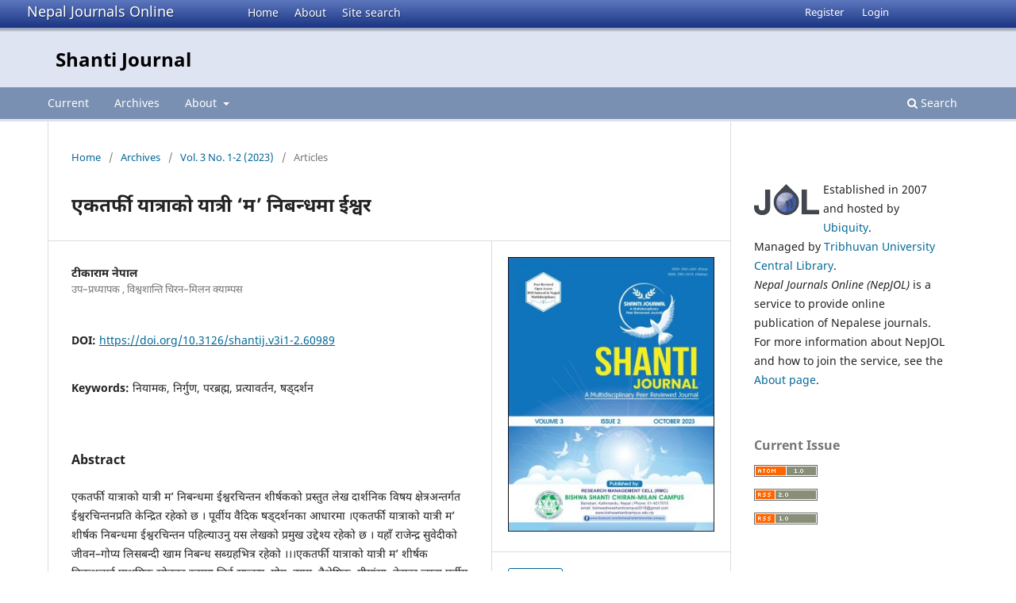

--- FILE ---
content_type: text/html; charset=utf-8
request_url: https://nepjol.info/index.php/shantij/article/view/60989
body_size: 6808
content:
<!DOCTYPE html>
<html lang="en-US" xml:lang="en-US">
<head>
	<meta charset="utf-8">
	<meta name="viewport" content="width=device-width, initial-scale=1.0">
	<title>
		एकतर्फी यात्राको यात्री ‘म’ निबन्धमा ईश्वर
							| Shanti Journal
			</title>

	
<link rel="icon" href="https://nepjol.info/public/journals/311/favicon_en_US.png">
<meta name="generator" content="Open Journal Systems 3.3.0.18">
<link rel="schema.DC" href="http://purl.org/dc/elements/1.1/" />
<meta name="DC.Coverage" xml:lang="en" content=""/>
<meta name="DC.Creator.PersonalName" content="टीकाराम नेपाल"/>
<meta name="DC.Date.created" scheme="ISO8601" content="2023-12-29"/>
<meta name="DC.Date.dateSubmitted" scheme="ISO8601" content="2023-12-22"/>
<meta name="DC.Date.issued" scheme="ISO8601" content="2024-04-09"/>
<meta name="DC.Date.modified" scheme="ISO8601" content="2024-04-09"/>
<meta name="DC.Description" xml:lang="en" content="एकतर्फी यात्राको यात्री म’ निबन्धमा ईश्वरचिन्तन शीर्षकको प्रस्तुत लेख दार्शनिक विषय क्षेत्रअन्तर्गत ईश्वरचिन्तनप्रति केन्द्रित रहेको छ । पूर्वीय वैदिक षड्दर्शनका आधारमा ।एकतर्फी यात्राको यात्री म’ शीर्षक निबन्धमा ईश्वरचिन्तन पहिल्याउनु यस लेखको प्रमुख उद्देश्य रहेको छ । यहाँ राजेन्द्र सुवेदीको जीवन–गोप्य लिसबन्दी खाम निबन्ध सब्ग्रहभित्र रहेको ।।।एकतर्फी यात्राको यात्री म’ शीर्षक निबन्धलाई प्राथमिक स्रोतका रूपमा लिई साब्ख्य, योग, न्याय, वैशेषिक, मीमांसा, वेदान्त जस्ता पूर्वीय वैदिक षड्दर्शनको ईश्वरसम्बन्धी अन्य कृतिलाई द्वितीयक सामग्रीको रूपमा लिइएको छ । पूर्वीय वैदिक षड्दर्शनको ईश्वरसम्बन्धी मान्यताका आधारमा विभिन्न साक्ष्यहरूको व्याख्या, विवेचना गरी प्रस्तुत निबन्धमा वैदिक षड्दर्शनको गहिरो प्रभाव रहेको देखाइएको छ । सिद्धान्तका आधारमा पाठको विश्लेषण गरिएकाले यस लेखमा मूलतः निगमनात्मक र आवश्यकताअनुसार आगमनात्मक विधिको पनि प्रयोग गरिएको छ । पूर्वीय षड्दर्शनले ईश्वरलाई सृष्टि, स्थिति र प्रलयको कारण, प्रकृति र पुरुषका बिचको सम्बन्धकारक तत्व, चराचर जगत्को नियामक, परमाणुलाई संयोजन गराउने निमित्त कारण, पदार्थको ज्ञान, पदार्थको चालयमान शक्ति, आत्मा तत्व, ब्रह्म तत्व आदिका रूपमा लिइएको कुरा यी दर्शनहरूको सारका रूपमा उल्लेख गरिएको छ । प्रस्तुत निबन्धमा ईश्वरीय चिन्तनका सन्दर्भमा निबन्धकारले आफूलाई कुनै एक दार्शनिक मान्यतामा मात्र अडिक नराखी षड्दर्शनका विभिन्न मान्यतालाई यथास्थानमा प्रयोग गरेको देखाइएको छ, साथै साब्ख्य, वैशेषिक र न्यायदर्शनको प्रयोग तुलनात्मक रूपमा बढी भएको निष्कर्ष निकालिएको छ ।"/>
<meta name="DC.Format" scheme="IMT" content=""/>
<meta name="DC.Format" scheme="IMT" content=""/>
<meta name="DC.Format" scheme="IMT" content="application/pdf"/>
<meta name="DC.Identifier" content="60989"/>
<meta name="DC.Identifier.pageNumber" content="215-224"/>
<meta name="DC.Identifier.DOI" content="10.3126/shantij.v3i1-2.60989"/>
<meta name="DC.Identifier.URI" content="https://nepjol.info/index.php/shantij/article/view/60989"/>
<meta name="DC.Language" scheme="ISO639-1" content="en"/>
<meta name="DC.Rights" content="Copyright (c) 2023 Copyright ©2023 Author(s) This open access article is distributed under a Creative Commons Attribution-NonCommercial 4.0 International (CC BY-NC 4.0) License."/>
<meta name="DC.Rights" content="https://nepjol.info/index.php/shantij"/>
<meta name="DC.Source" content="Shanti Journal"/>
<meta name="DC.Source.ISSN" content="2961-161X"/>
<meta name="DC.Source.Issue" content="1-2"/>
<meta name="DC.Source.Volume" content="3"/>
<meta name="DC.Source.URI" content="https://nepjol.info/index.php/shantij"/>
<meta name="DC.Subject" xml:lang="en" content="नियामक"/>
<meta name="DC.Subject" xml:lang="en" content="निर्गुण"/>
<meta name="DC.Subject" xml:lang="en" content="परब्रह्म"/>
<meta name="DC.Subject" xml:lang="en" content="प्रत्यावर्तन"/>
<meta name="DC.Subject" xml:lang="en" content="षड्दर्शन"/>
<meta name="DC.Title" content="एकतर्फी यात्राको यात्री ‘म’ निबन्धमा ईश्वर"/>
<meta name="DC.Type" content="Text.Serial.Journal"/>
<meta name="DC.Type.articleType" content="Articles"/>
<meta name="gs_meta_revision" content="1.1"/>
<meta name="citation_journal_title" content="Shanti Journal"/>
<meta name="citation_journal_abbrev" content="Shanti J."/>
<meta name="citation_issn" content="2961-161X"/> 
<meta name="citation_author" content="टीकाराम नेपाल"/>
<meta name="citation_author_institution" content="उप–प्रध्यापक , विश्वशान्ति चिरन–मिलन क्याम्पस"/>
<meta name="citation_title" content="एकतर्फी यात्राको यात्री ‘म’ निबन्धमा ईश्वर"/>
<meta name="citation_language" content="en"/>
<meta name="citation_date" content="2023/12/29"/>
<meta name="citation_volume" content="3"/>
<meta name="citation_issue" content="1-2"/>
<meta name="citation_firstpage" content="215"/>
<meta name="citation_lastpage" content="224"/>
<meta name="citation_doi" content="10.3126/shantij.v3i1-2.60989"/>
<meta name="citation_abstract_html_url" content="https://nepjol.info/index.php/shantij/article/view/60989"/>
<meta name="citation_keywords" xml:lang="en" content="नियामक"/>
<meta name="citation_keywords" xml:lang="en" content="निर्गुण"/>
<meta name="citation_keywords" xml:lang="en" content="परब्रह्म"/>
<meta name="citation_keywords" xml:lang="en" content="प्रत्यावर्तन"/>
<meta name="citation_keywords" xml:lang="en" content="षड्दर्शन"/>
<meta name="citation_pdf_url" content="https://nepjol.info/index.php/shantij/article/download/60989/45758"/>
	<link rel="stylesheet" href="https://nepjol.info/index.php/shantij/$$$call$$$/page/page/css?name=stylesheet" type="text/css" /><link rel="stylesheet" href="https://nepjol.info/index.php/shantij/$$$call$$$/page/page/css?name=font" type="text/css" /><link rel="stylesheet" href="https://nepjol.info/lib/pkp/styles/fontawesome/fontawesome.css?v=3.3.0.18" type="text/css" />
</head>
<body class="pkp_page_article pkp_op_view" dir="ltr">

	<div class="pkp_structure_page">

				<header class="pkp_structure_head" id="headerNavigationContainer" role="banner">
		
			<div class="jol_head_wrapper">
				<div class="jol_logo">
					<a href="https://nepjol.info/index.php/index">Nepal Journals Online</a>
				</div>
				<nav class="jol_navigation_sitelevel_wrapper">
					<ul id="navigationSitelevel" class="jol_navigation_sitelevel pkp_nav_list">
						<li class="">
							<a href="https://nepjol.info/index.php/index">
								Home
							</a>
						</li>
						<li class="">
							<a href="https://nepjol.info/index.php/index/about">
								About
							</a>
						</li>
						<li class="">
							<a href="https://nepjol.info/index.php/index/search">
								Site search
							</a>
						</li>
					</ul>
				</nav>
			</div>
			
						
 <nav class="cmp_skip_to_content" aria-label="Jump to content links">
	<a href="#pkp_content_main">Skip to main content</a>
	<a href="#siteNav">Skip to main navigation menu</a>
		<a href="#pkp_content_footer">Skip to site footer</a>
</nav>

			<div class="pkp_head_wrapper">

				<div class="pkp_site_name_wrapper">
					<button class="pkp_site_nav_toggle">
						<span>Open Menu</span>
					</button>
										<div class="pkp_site_name">
																<a href="						https://nepjol.info/index.php/shantij/index
					" class="is_text">Shanti Journal</a>
										
					<div  class="jpps_badge">
												  						  
						  <script type="text/javascript" id="jpps-embedder-nepjol-shantij" class="jpps-async-widget">(function(){function async_load(){var s=document.createElement('script');s.type='text/javascript';s.async=true;var theUrl='https://www.journalquality.info/journalquality/ratings/2511-www-nepjol-info-shantij';s.src=theUrl+(theUrl.indexOf('?')>=0?'&':'?')+'ref='+encodeURIComponent(window.location.href);var embedder=document.getElementById('jpps-embedder-nepjol-shantij');embedder.parentNode.insertBefore(s,embedder);}if (window.attachEvent){window.attachEvent('onload', async_load);}else{window.addEventListener('load', async_load, false);}})();</script>
						  
											</div>
					
					</div>
				</div>

				
				<nav class="pkp_site_nav_menu" aria-label="Site Navigation">
					<a id="siteNav"></a>
					<div class="pkp_navigation_primary_row">
						<div class="pkp_navigation_primary_wrapper">
														
							<div class="mobileSiteMenu" >
                <span class="mobileSiteMenuHeader">NepJOL:</span>
                <br>
                <ul>
                  <li class="">
                    <a href="https://nepjol.info/index.php/index">
                      Home
                    </a>
                  </li>
                  <li class="">
                    <a href="https://nepjol.info/index.php/index/about">
                      About
                    </a>
                  </li>
                  <li class="">
                    <a href="https://nepjol.info/index.php/index/search">
                      Site search
                    </a>
                  </li>
                </ul>
                                  <span class="mobileSiteMenuHeader"><br>
                  Journal:
                  </span>
                              </div>
							
													<ul id="navigationPrimary" class="pkp_navigation_primary pkp_nav_list">
								<li class="">
				<a href="https://nepjol.info/index.php/shantij/issue/current">
					Current
				</a>
							</li>
								<li class="">
				<a href="https://nepjol.info/index.php/shantij/issue/archive">
					Archives
				</a>
							</li>
															<li class="">
				<a href="https://nepjol.info/index.php/shantij/about">
					About
				</a>
									<ul>
																					<li class="">
									<a href="https://nepjol.info/index.php/shantij/about">
										About the Journal
									</a>
								</li>
																												<li class="">
									<a href="https://nepjol.info/index.php/shantij/about/submissions">
										Submissions
									</a>
								</li>
																												<li class="">
									<a href="https://nepjol.info/index.php/shantij/about/editorialTeam">
										Editorial Team
									</a>
								</li>
																												<li class="">
									<a href="https://nepjol.info/index.php/shantij/about/privacy">
										Privacy Statement
									</a>
								</li>
																												<li class="">
									<a href="https://nepjol.info/index.php/shantij/about/contact">
										Contact
									</a>
								</li>
																		</ul>
							</li>
			</ul>

				

																						<div class="pkp_navigation_search_wrapper">
									<a href="https://nepjol.info/index.php/shantij/search" class="pkp_search pkp_search_desktop">
										<span class="fa fa-search" aria-hidden="true"></span>
										Search
									</a>
								</div>
													</div>
					</div>
					<div class="pkp_navigation_user_wrapper" id="navigationUserWrapper">
							<ul id="navigationUser" class="pkp_navigation_user pkp_nav_list">
								<li class="profile">
				<a href="https://nepjol.info/index.php/shantij/user/register">
					Register
				</a>
							</li>
								<li class="profile">
				<a href="https://nepjol.info/index.php/shantij/login">
					Login
				</a>
							</li>
										</ul>

					</div>
				</nav>
			</div><!-- .pkp_head_wrapper -->
		</header><!-- .pkp_structure_head -->

						<div class="pkp_structure_content has_sidebar">
			<div class="pkp_structure_main" role="main">
				<a id="pkp_content_main"></a>

<div class="page page_article">
			<nav class="cmp_breadcrumbs" role="navigation" aria-label="You are here:">
	<ol>
		<li>
			<a href="https://nepjol.info/index.php/shantij/index">
				Home
			</a>
			<span class="separator">/</span>
		</li>
		<li>
			<a href="https://nepjol.info/index.php/shantij/issue/archive">
				Archives
			</a>
			<span class="separator">/</span>
		</li>
					<li>
				<a href="https://nepjol.info/index.php/shantij/issue/view/3731">
					Vol. 3 No. 1-2 (2023)
				</a>
				<span class="separator">/</span>
			</li>
				<li class="current" aria-current="page">
			<span aria-current="page">
									Articles
							</span>
		</li>
	</ol>
</nav>
	
		  	 <article class="obj_article_details">

		
	<h1 class="page_title">
		एकतर्फी यात्राको यात्री ‘म’ निबन्धमा ईश्वर
	</h1>

	
	<div class="row">
		<div class="main_entry">

							<section class="item authors">
					<h2 class="pkp_screen_reader">Authors</h2>
					<ul class="authors">
											<li>
							<span class="name">
								टीकाराम नेपाल
							</span>
															<span class="affiliation">
									उप–प्रध्यापक , विश्वशान्ति चिरन–मिलन क्याम्पस
																	</span>
																				</li>
										</ul>
				</section>
			
																												<section class="item doi">
						<h2 class="label">
														DOI:
						</h2>
						<span class="value">
							<a href="https://doi.org/10.3126/shantij.v3i1-2.60989">
								https://doi.org/10.3126/shantij.v3i1-2.60989
							</a>
						</span>
					</section>
							
									<section class="item keywords">
				<h2 class="label">
										Keywords:
				</h2>
				<span class="value">
											नियामक, 											निर्गुण, 											परब्रह्म, 											प्रत्यावर्तन, 											षड्दर्शन									</span>
			</section>
			
										<section class="item abstract">
					<h2 class="label">Abstract</h2>
					<p>एकतर्फी यात्राको यात्री म’ निबन्धमा ईश्वरचिन्तन शीर्षकको प्रस्तुत लेख दार्शनिक विषय क्षेत्रअन्तर्गत ईश्वरचिन्तनप्रति केन्द्रित रहेको छ । पूर्वीय वैदिक षड्दर्शनका आधारमा ।एकतर्फी यात्राको यात्री म’ शीर्षक निबन्धमा ईश्वरचिन्तन पहिल्याउनु यस लेखको प्रमुख उद्देश्य रहेको छ । यहाँ राजेन्द्र सुवेदीको जीवन–गोप्य लिसबन्दी खाम निबन्ध सब्ग्रहभित्र रहेको ।।।एकतर्फी यात्राको यात्री म’ शीर्षक निबन्धलाई प्राथमिक स्रोतका रूपमा लिई साब्ख्य, योग, न्याय, वैशेषिक, मीमांसा, वेदान्त जस्ता पूर्वीय वैदिक षड्दर्शनको ईश्वरसम्बन्धी अन्य कृतिलाई द्वितीयक सामग्रीको रूपमा लिइएको छ । पूर्वीय वैदिक षड्दर्शनको ईश्वरसम्बन्धी मान्यताका आधारमा विभिन्न साक्ष्यहरूको व्याख्या, विवेचना गरी प्रस्तुत निबन्धमा वैदिक षड्दर्शनको गहिरो प्रभाव रहेको देखाइएको छ । सिद्धान्तका आधारमा पाठको विश्लेषण गरिएकाले यस लेखमा मूलतः निगमनात्मक र आवश्यकताअनुसार आगमनात्मक विधिको पनि प्रयोग गरिएको छ । पूर्वीय षड्दर्शनले ईश्वरलाई सृष्टि, स्थिति र प्रलयको कारण, प्रकृति र पुरुषका बिचको सम्बन्धकारक तत्व, चराचर जगत्को नियामक, परमाणुलाई संयोजन गराउने निमित्त कारण, पदार्थको ज्ञान, पदार्थको चालयमान शक्ति, आत्मा तत्व, ब्रह्म तत्व आदिका रूपमा लिइएको कुरा यी दर्शनहरूको सारका रूपमा उल्लेख गरिएको छ । प्रस्तुत निबन्धमा ईश्वरीय चिन्तनका सन्दर्भमा निबन्धकारले आफूलाई कुनै एक दार्शनिक मान्यतामा मात्र अडिक नराखी षड्दर्शनका विभिन्न मान्यतालाई यथास्थानमा प्रयोग गरेको देखाइएको छ, साथै साब्ख्य, वैशेषिक र न्यायदर्शनको प्रयोग तुलनात्मक रूपमा बढी भएको निष्कर्ष निकालिएको छ ।</p>
				</section>
			
			<div class="item downloads_chart">
	<h3 class="label">
		Downloads
	</h3>
	<div class="value">
		<canvas class="usageStatsGraph" data-object-type="Submission" data-object-id="60989"></canvas>
		<div class="usageStatsUnavailable" data-object-type="Submission" data-object-id="60989">
			Download data is not yet available.
		</div>
	</div>
</div>


			<!--###JOL###-->
			<div class="item jolDownloads">
				<div class="jolDownloadNumber">
					<div>Abstract</div>
					<div>146</div>
				</div>
                							<div class="jolDownloadNumber">
						<div>
                            												<div>PDF</div>
								<div>137</div>
													</div>
					</div>
                					</div>

      <!--###JOL###-->
																			
						
		</div><!-- .main_entry -->

		<div class="entry_details">

										<div class="item cover_image">
					<div class="sub_item">
													<a href="https://nepjol.info/index.php/shantij/issue/view/3731">
								<img src="https://nepjol.info/public/journals/311/cover_issue_3731_en_US.jpg" alt="">
							</a>
											</div>
				</div>
			
										<div class="item galleys">
					<h2 class="pkp_screen_reader">
						Downloads
					</h2>
					<ul class="value galleys_links">
													<li>
								
	
							

<a class="obj_galley_link pdf" href="https://nepjol.info/index.php/shantij/article/view/60989/45758">

		
	PDF

	</a>
							</li>
											</ul>
				</div>
						
						<div class="item published">
				<section class="sub_item">
					<h2 class="label">
						Published
					</h2>
					<div class="value">
																			<span>2023-12-29</span>
																	</div>
				</section>
							</div>
			
										<div class="item citation">
					<section class="sub_item citation_display">
						<h2 class="label">
							How to Cite
						</h2>
						<div class="value">
							<div id="citationOutput" role="region" aria-live="polite">
								<div class="csl-bib-body">
  <div class="csl-entry">नेपाल ट. (2023). एकतर्फी यात्राको यात्री ‘म’ निबन्धमा ईश्वर. <i>Shanti Journal</i>, <i>3</i>(1-2), 215–224. https://doi.org/10.3126/shantij.v3i1-2.60989</div>
</div>
							</div>
							<div class="citation_formats">
								<button class="cmp_button citation_formats_button" aria-controls="cslCitationFormats" aria-expanded="false" data-csl-dropdown="true">
									More Citation Formats
								</button>
								<div id="cslCitationFormats" class="citation_formats_list" aria-hidden="true">
									<ul class="citation_formats_styles">
																					<li>
												<a
													aria-controls="citationOutput"
													href="https://nepjol.info/index.php/shantij/citationstylelanguage/get/acm-sig-proceedings?submissionId=60989&amp;publicationId=88104"
													data-load-citation
													data-json-href="https://nepjol.info/index.php/shantij/citationstylelanguage/get/acm-sig-proceedings?submissionId=60989&amp;publicationId=88104&amp;return=json"
												>
													ACM
												</a>
											</li>
																					<li>
												<a
													aria-controls="citationOutput"
													href="https://nepjol.info/index.php/shantij/citationstylelanguage/get/acs-nano?submissionId=60989&amp;publicationId=88104"
													data-load-citation
													data-json-href="https://nepjol.info/index.php/shantij/citationstylelanguage/get/acs-nano?submissionId=60989&amp;publicationId=88104&amp;return=json"
												>
													ACS
												</a>
											</li>
																					<li>
												<a
													aria-controls="citationOutput"
													href="https://nepjol.info/index.php/shantij/citationstylelanguage/get/apa?submissionId=60989&amp;publicationId=88104"
													data-load-citation
													data-json-href="https://nepjol.info/index.php/shantij/citationstylelanguage/get/apa?submissionId=60989&amp;publicationId=88104&amp;return=json"
												>
													APA
												</a>
											</li>
																					<li>
												<a
													aria-controls="citationOutput"
													href="https://nepjol.info/index.php/shantij/citationstylelanguage/get/associacao-brasileira-de-normas-tecnicas?submissionId=60989&amp;publicationId=88104"
													data-load-citation
													data-json-href="https://nepjol.info/index.php/shantij/citationstylelanguage/get/associacao-brasileira-de-normas-tecnicas?submissionId=60989&amp;publicationId=88104&amp;return=json"
												>
													ABNT
												</a>
											</li>
																					<li>
												<a
													aria-controls="citationOutput"
													href="https://nepjol.info/index.php/shantij/citationstylelanguage/get/chicago-author-date?submissionId=60989&amp;publicationId=88104"
													data-load-citation
													data-json-href="https://nepjol.info/index.php/shantij/citationstylelanguage/get/chicago-author-date?submissionId=60989&amp;publicationId=88104&amp;return=json"
												>
													Chicago
												</a>
											</li>
																					<li>
												<a
													aria-controls="citationOutput"
													href="https://nepjol.info/index.php/shantij/citationstylelanguage/get/harvard-cite-them-right?submissionId=60989&amp;publicationId=88104"
													data-load-citation
													data-json-href="https://nepjol.info/index.php/shantij/citationstylelanguage/get/harvard-cite-them-right?submissionId=60989&amp;publicationId=88104&amp;return=json"
												>
													Harvard
												</a>
											</li>
																					<li>
												<a
													aria-controls="citationOutput"
													href="https://nepjol.info/index.php/shantij/citationstylelanguage/get/ieee?submissionId=60989&amp;publicationId=88104"
													data-load-citation
													data-json-href="https://nepjol.info/index.php/shantij/citationstylelanguage/get/ieee?submissionId=60989&amp;publicationId=88104&amp;return=json"
												>
													IEEE
												</a>
											</li>
																					<li>
												<a
													aria-controls="citationOutput"
													href="https://nepjol.info/index.php/shantij/citationstylelanguage/get/modern-language-association?submissionId=60989&amp;publicationId=88104"
													data-load-citation
													data-json-href="https://nepjol.info/index.php/shantij/citationstylelanguage/get/modern-language-association?submissionId=60989&amp;publicationId=88104&amp;return=json"
												>
													MLA
												</a>
											</li>
																					<li>
												<a
													aria-controls="citationOutput"
													href="https://nepjol.info/index.php/shantij/citationstylelanguage/get/turabian-fullnote-bibliography?submissionId=60989&amp;publicationId=88104"
													data-load-citation
													data-json-href="https://nepjol.info/index.php/shantij/citationstylelanguage/get/turabian-fullnote-bibliography?submissionId=60989&amp;publicationId=88104&amp;return=json"
												>
													Turabian
												</a>
											</li>
																					<li>
												<a
													aria-controls="citationOutput"
													href="https://nepjol.info/index.php/shantij/citationstylelanguage/get/vancouver?submissionId=60989&amp;publicationId=88104"
													data-load-citation
													data-json-href="https://nepjol.info/index.php/shantij/citationstylelanguage/get/vancouver?submissionId=60989&amp;publicationId=88104&amp;return=json"
												>
													Vancouver
												</a>
											</li>
																			</ul>
																			<div class="label">
											Download Citation
										</div>
										<ul class="citation_formats_styles">
																							<li>
													<a href="https://nepjol.info/index.php/shantij/citationstylelanguage/download/ris?submissionId=60989&amp;publicationId=88104">
														<span class="fa fa-download"></span>
														Endnote/Zotero/Mendeley (RIS)
													</a>
												</li>
																							<li>
													<a href="https://nepjol.info/index.php/shantij/citationstylelanguage/download/bibtex?submissionId=60989&amp;publicationId=88104">
														<span class="fa fa-download"></span>
														BibTeX
													</a>
												</li>
																					</ul>
																	</div>
							</div>
						</div>
					</section>
				</div>
			
										<div class="item issue">

											<section class="sub_item">
							<h2 class="label">
								Issue
							</h2>
							<div class="value">
								<a class="title" href="https://nepjol.info/index.php/shantij/issue/view/3731">
									Vol. 3 No. 1-2 (2023)
								</a>
							</div>
						</section>
					
											<section class="sub_item">
							<h2 class="label">
								Section
							</h2>
							<div class="value">
								Articles
							</div>
						</section>
					
									</div>
			
															
										<div class="item copyright">
					<h2 class="label">
						License
					</h2>
																		<a href="https://nepjol.info/index.php/shantij" class="copyright">
																	Copyright (c) 2023 Copyright ©2023 Author(s) This open access article is distributed under a Creative Commons Attribution-NonCommercial 4.0 International (CC BY-NC 4.0) License.
															</a>
																<p>This license enables reusers to distribute, remix, adapt, and build upon the material in any medium or format for noncommercial purposes only, and only so long as attribution is given to the creator.</p>
				</div>
			
			

		</div><!-- .entry_details -->
	</div><!-- .row -->

</article>

	

</div><!-- .page -->

	</div><!-- pkp_structure_main -->

									<div class="pkp_structure_sidebar left" role="complementary" aria-label="Sidebar">
				<div class="pkp_block">
	<div class="content">
		<img id="jollogo" style="float: left; padding: 5px 5px 5px 0px;" src="https://www.nepjol.info/public/site/jol-logo-small.png" alt="" width="82" height="40" />
		<p>Established in 2007 and hosted by <a href='https://ubiquity.pub/' target='_blank'>Ubiquity</a>.<br/>Managed by&nbsp;<a href="http://www.tucl.org.np/">Tribhuvan University Central Library</a>.<br /><em>Nepal Journals Online (NepJOL)</em>&nbsp;is a service to provide online publication of Nepalese journals. For more information about NepJOL and how to join the service, see the <a href="https://www.nepjol.info/index.php/index/about">About page</a>.</p>
	</div>
</div>
<div class="pkp_block block_web_feed">
	<h2 class="title">Current Issue</h2>
	<div class="content">
		<ul>
			<li>
				<a href="https://nepjol.info/index.php/shantij/gateway/plugin/WebFeedGatewayPlugin/atom">
					<img src="https://nepjol.info/lib/pkp/templates/images/atom.svg" alt="Atom logo">
				</a>
			</li>
			<li>
				<a href="https://nepjol.info/index.php/shantij/gateway/plugin/WebFeedGatewayPlugin/rss2">
					<img src="https://nepjol.info/lib/pkp/templates/images/rss20_logo.svg" alt="RSS2 logo">
				</a>
			</li>
			<li>
				<a href="https://nepjol.info/index.php/shantij/gateway/plugin/WebFeedGatewayPlugin/rss">
					<img src="https://nepjol.info/lib/pkp/templates/images/rss10_logo.svg" alt="RSS1 logo">
				</a>
			</li>
		</ul>
	</div>
</div>
<div class="pkp_block block_information">
	<h2 class="title">Information</h2>
	<div class="content">
		<ul>
							<li>
					<a href="https://nepjol.info/index.php/shantij/information/readers">
						For Readers
					</a>
				</li>
										<li>
					<a href="https://nepjol.info/index.php/shantij/information/authors">
						For Authors
					</a>
				</li>
								</ul>
	</div>
</div>

			</div><!-- pkp_sidebar.left -->
			</div><!-- pkp_structure_content -->

<div class="pkp_structure_footer_wrapper" role="contentinfo">
	<a id="pkp_content_footer"></a>

	<div class="pkp_structure_footer">
    
					<div class="pkp_footer_content">
				
																																						<p>Shanti Journal<br />ISSN 2961-1601 eISSN 2961-161X</p>
										</div>
		    

		<div class="pkp_brand_footer" role="complementary">
			<a href="https://nepjol.info/index.php/shantij/about/aboutThisPublishingSystem">
				<img alt="More information about the publishing system, Platform and Workflow by OJS/PKP." src="https://nepjol.info/templates/images/ojs_brand.png">
			</a>
		</div>
	</div>
</div><!-- pkp_structure_footer_wrapper -->

</div><!-- pkp_structure_page -->

<script src="https://nepjol.info/lib/pkp/lib/vendor/components/jquery/jquery.min.js?v=3.3.0.18" type="text/javascript"></script><script src="https://nepjol.info/lib/pkp/lib/vendor/components/jqueryui/jquery-ui.min.js?v=3.3.0.18" type="text/javascript"></script><script src="https://nepjol.info/plugins/themes/default/js/lib/popper/popper.js?v=3.3.0.18" type="text/javascript"></script><script src="https://nepjol.info/plugins/themes/default/js/lib/bootstrap/util.js?v=3.3.0.18" type="text/javascript"></script><script src="https://nepjol.info/plugins/themes/default/js/lib/bootstrap/dropdown.js?v=3.3.0.18" type="text/javascript"></script><script src="https://nepjol.info/plugins/themes/default/js/main.js?v=3.3.0.18" type="text/javascript"></script><script src="https://nepjol.info/plugins/generic/citationStyleLanguage/js/articleCitation.js?v=3.3.0.18" type="text/javascript"></script><script type="text/javascript">var pkpUsageStats = pkpUsageStats || {};pkpUsageStats.data = pkpUsageStats.data || {};pkpUsageStats.data.Submission = pkpUsageStats.data.Submission || {};pkpUsageStats.data.Submission[60989] = {"data":{"2023":{"1":0,"2":0,"3":0,"4":0,"5":0,"6":0,"7":0,"8":0,"9":0,"10":0,"11":0,"12":7},"2024":{"1":7,"2":3,"3":9,"4":7,"5":6,"6":5,"7":5,"8":14,"9":9,"10":15,"11":3,"12":4},"2025":{"1":7,"2":0,"3":4,"4":3,"5":5,"6":5,"7":6,"8":5,"9":2,"10":6,"11":0,"12":0}},"label":"All Downloads","color":"79,181,217","total":137};</script><script src="https://cdnjs.cloudflare.com/ajax/libs/Chart.js/2.0.1/Chart.js?v=3.3.0.18" type="text/javascript"></script><script type="text/javascript">var pkpUsageStats = pkpUsageStats || {};pkpUsageStats.locale = pkpUsageStats.locale || {};pkpUsageStats.locale.months = ["Jan","Feb","Mar","Apr","May","Jun","Jul","Aug","Sep","Oct","Nov","Dec"];pkpUsageStats.config = pkpUsageStats.config || {};pkpUsageStats.config.chartType = "bar";</script><script src="https://nepjol.info/plugins/generic/usageStats/js/UsageStatsFrontendHandler.js?v=3.3.0.18" type="text/javascript"></script>

      
      <script>
      function mobileSiteMenu(x) {
        if (x.matches) {
          $(".jol_navigation_sitelevel_wrapper").hide();
          $(".mobileSiteMenu").show();
        } else {
          $(".jol_navigation_sitelevel_wrapper").show();
          $(".mobileSiteMenu").hide();
        }
      }
      var x = window.matchMedia("(max-width: 992px)");
      mobileSiteMenu(x);
      x.addListener(mobileSiteMenu);
      </script>
      



</body>
</html>

